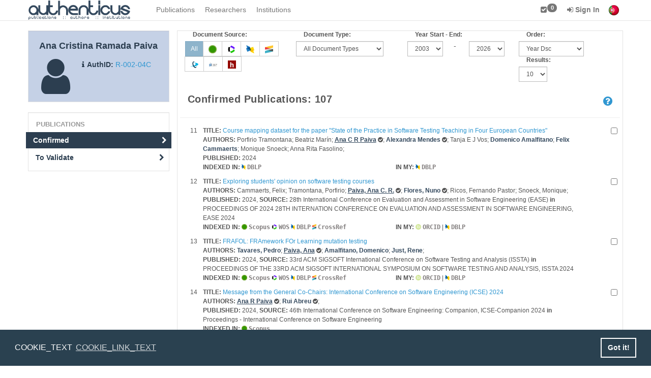

--- FILE ---
content_type: text/html; charset=UTF-8
request_url: https://www.authenticus.pt/en/profileOfResearchers/publicationsList/65676?total_results=91&page=2
body_size: 12362
content:
<!DOCTYPE html>
<html>
    <head>
        <meta http-equiv="Content-Type" content="text/html; charset=UTF-8">
        <meta name="viewport" content="width=device-width, initial-scale=1">
        <title>ProfileOfResearchers</title>
        <link rel="shortcut icon" href="/favicon.ico">
        <link rel="stylesheet" href="/build/css/default-2b786045dc.css">
        <!--application JS scripts required on the top.-->
        <script src="/build/js/top-ff84a6bef5.js"></script>
        <script src="/build/js/topscripts-10c22badc0.js"></script>
        <!--[if lt IE 9]>
                <![endif]-->
        <script>
            window.addEventListener("load", function(){
                window.cookieconsent.initialise({
                    "palette": {
                        "popup": {
                            "background": "#2a4150"
                        },
                        "button": {
                            "background": "transparent",
                            "text": "#fff",
                            "border": "#fff"
                        }
                    },
                    "content": {
                        "message": "COOKIE_TEXT",
                        "link": "COOKIE_LINK_TEXT",
                        "href": "https://www.authenticus.pt/en/home/view_article/25"
                    }
                })});
        </script>

        <!-- Google tag (gtag.js) -->
        <script async src="https://www.googletagmanager.com/gtag/js?id=G-WNJY66LSDB"></script>
        <script>
            window.dataLayer = window.dataLayer || [];
            function gtag(){dataLayer.push(arguments);}
            gtag('js', new Date());

            gtag('config', 'G-WNJY66LSDB');
        </script>

    </head>
    <body>
        <!-- navbar-base-->
<div id="wrap">
    <nav class="navbar navbar-default navbar-fixed-top navbar-base" role="navigation">
        <div class="container">
            <div class="navbar-header">
                <button type="button" class="navbar-toggle collapsed" data-toggle="collapse" data-target="#navBarAll">
                    <span class="sr-only">Toggle navigation</span>
                    <span class="icon-bar"></span>
                    <span class="icon-bar"></span>
                    <span class="icon-bar"></span>
                </button>
                <a href="/" class="navbar-brand"></a>            </div>
            <div class="navbar-collapse collapse" id="navBarAll" style="height: 1px;">
                <ul id="navBar" class="nav navbar-nav"> <li><a href="/en/publications/search" id="link-1417838214">Publications</a></li><li><a href="/en/researchers/search" id="link-1800011000">Researchers</a></li><li><a href="/en/institutions/search" id="link-452999319">Institutions</a></li> </ul>
                <ul id="navBarUser" class="nav navbar-nav navbar-right">
                    <li><a href="/en/markedList" id="link-1213192595" title="Marked List"><i class="fa fa-check-square"></i><span id="mklSize"
                                    class="label _nt-badge label-default">0</span></a></li><li>
    <a href="/en/users/login?hideFD=1" 
       class="dropdown-toggle" data-toggle="dropdown"><b><i class="fa fa-sign-in"></i> Sign In</b></a>
    <ul class="dropdown-menu" id="bar-dropdown-login">
        <li>
            <div class="container" style="max-width: 30em">
                                <div class="text-center">
                    <h4>Federated Authentication&nbsp;<small><b>(Click on the image)</b></small></h4>
                    <p><a href="/en/users/federatedLogin" title="Federated Authentication" class="federatedImage"><img src="/img/fccn.pt.png" class="img-rounded" alt=""/></a></p>
                </div>
                <div class="text-center">
                    <small><a onclick="$('#bar-local-login-form').toggle(100)"><i class="fa fa-sign-in"></i> Local Sign In</a></small>&nbsp;&nbsp;&nbsp; 
                    <small><a href="/en/users/login?hideFD=1"><i class="fa fa-lock"></i> Password Recovery</a></small>&nbsp;&nbsp;&nbsp;
                    <small><a href="/en/users/register"><i class="fa fa-plus top-right-icon"> </i> Register</a></small>

                </div>
                <div id="bar-local-login-form" style="display: none;">
                    <hr/>
                    <form class="form-inline text-center" name="login" role="form" method="POST" action="/en/users/login?hideFD=1" accept-charset="UTF-8">
                        <div class="form-group">
                            <input placeholder="Email or Username" type="text" name="username" class="form-control input-sm" />
                            <input placeholder="Password" type="password" name="password" class="form-control input-sm" />
                            <button type="submit" class="btn btn-primary btn-sm"><i class="fa fa-sign-in"> </i> Sign In</button>
                        </div>
                    </form>
                    &nbsp;
                </div>
                            </div>
        </li>
    </ul>
</li>
                    <li><a href="https://www.authenticus.pt/pt/profileOfResearchers/publicationsList/65676?total_results=91&amp;page=2" class="C-flags"><img src="/img/flag_of_portugal.png" title="Portuguese" alt=""/></a></li>
                </ul>
            </div>
        </div>
    </nav>
    <div id="main-content">
        <div class="container">
    <div class="row">
        <div class="col-lg-3 col-sm-3 sideBar">
                    <div class="well well-small profile-window researcher-profile">
    <div class="row">
        <div class="col-sm-12 text-center">
            <h4 class="media-header">Ana Cristina Ramada Paiva</h4>
                    </div>
    </div>
    <div class="row"> 
        <span class="col-sm-4 profile-icon">
            <i class="fa fa-user"></i>
        </span>        
        <span class="col-sm-8">
            <br>
                        <span class="auth-label"><i class="fa fa-info"></i>AuthID:</span>
            <a href="/R-002-04C" class="" title="Researcher permalink">R-002-04C</a>        </span> 
    </div>    
</div>                        <ul class="nav nav-pills nav-stacked well" id="sideBar"><li class="nav-header">Publications</li><li class="active"><a href="/en/profileOfResearchers/publicationsList/65676" id="Confirmed">Confirmed<i class="icon-side-bar fa fa-chevron-right"></i></a></li><li><a href="/en/profileOfResearchers/validatePublications/65676/identified" id="link-1184140496">To Validate<i class="icon-side-bar fa fa-chevron-right"></i></a></li></ul>        
        </div>        <div class="col-lg-9 col-sm-9" id="content">
                    <div id="alerts"></div>
                    
<form method="GET" id="filters_pubs" action="/en/profileOfResearchers/publicationsList/65676" accept-charset="UTF-8" class="form-inline">
        <div class="row">
            <div class="col-xs-12 col-sm-6 col-md-3 col-lg-3 form-group">
                <input type="hidden" name="pubsFilter" id="pubsFilter" value="all">
                <label class="small col-xs-12">Document Source:</label>
                <div class="btn-group btn_filters">
                                            <button class="btn btn-default btn-info btn-sm" type="submit" name="pubsFilter" value="all" title="Show All Publications">All</button>
                                            <button class="btn btn-default  btn-sm" type="submit" name="pubsFilter" value="scopus" title="Show Only Scopus Publications"><img src="/img/scopus_icon.png" class="inlineImgLinks" alt=""/></button>
                                            <button class="btn btn-default  btn-sm" type="submit" name="pubsFilter" value="isi" title="Show Only ISI Publications"><img src="/img/clarivate-icon.png" class="inlineImgLinks" alt=""/></button>
                                            <button class="btn btn-default  btn-sm" type="submit" name="pubsFilter" value="dblp" title="Show Only DBLP Publications"><img src="/img/dblp_icon.png" class="inlineImgLinks" alt=""/></button>
                                            <button class="btn btn-default  btn-sm" type="submit" name="pubsFilter" value="crossref" title="Show Only CrossRef Publications"><img src="/img/crossref.png" class="inlineImgLinks" alt=""/></button>
                                            <button class="btn btn-default  btn-sm" type="submit" name="pubsFilter" value="datacite" title="Show Only DataCite Publications"><img src="/img/datacite-64.png" class="inlineImgLinks" alt=""/></button>
                                            <button class="btn btn-default  btn-sm" type="submit" name="pubsFilter" value="openlibrary" title="Show Only Openlibrary Publications"><img src="/img/openlibrary.png" class="inlineImgLinks" alt=""/></button>
                                            <button class="btn btn-default  btn-sm" type="submit" name="pubsFilter" value="handle" title="Show Only Handle Publications"><img src="/img/handle.png" class="inlineImgLinks" alt=""/></button>
                                    </div>
            </div>
            <div class="col-xs-12 col-sm-6 col-md-3 col-lg-3 form-group">
                <label class="small col-xs-12">Document Type:</label>
                <select class="form-control input-sm selectFilter" name="docType" title="Document type" style="width:auto;">
                    <option value="">All Document Types</option><option value="Proceedings Paper">Proceedings Paper (73)</option><option value="Article">Article (22)</option><option value="Editorial Material">Editorial Material (6)</option><option value="Proceedings">Proceedings (2)</option><option value="Data Paper">Data Paper (2)</option><option value="Unpublished">Unpublished (1)</option><option value="Review">Review (1)</option>                </select>
            </div>

            <div class="col-xs-12 col-sm-6 col-md-3 col-lg-3 form-group">
                <label class="small col-xs-12">Year Start - End:</label>
                <div class="row justify-content-start form-group">
                    <div class="col-xs-3 col-sm-5 col-md-5">
                        <select class="form-control input-sm selectFilter" name="startYear" title="Year Filter - Start" style="width:auto;">
                            <option >2003</option><option >2004</option><option >2005</option><option >2006</option><option >2007</option><option >2008</option><option >2009</option><option >2010</option><option >2011</option><option >2012</option><option >2013</option><option >2014</option><option >2015</option><option >2016</option><option >2017</option><option >2018</option><option >2019</option><option >2020</option><option >2021</option><option >2022</option><option >2023</option><option >2024</option><option >2025</option><option >2026</option>                        </select>
                    </div>

                    <div class="hidden-xs col-sm-1 col-md-1 col-lg-1">
                        -
                    </div>

                    <div class="col-xs-3 col-sm-4 col-md-5 col-lg-5">
                        <select class="form-control input-sm selectFilter" name="endYear" title="Year Filter - End" style="width:auto;">
                            <option >2026</option><option >2025</option><option >2024</option><option >2023</option><option >2022</option><option >2021</option><option >2020</option><option >2019</option><option >2018</option><option >2017</option><option >2016</option><option >2015</option><option >2014</option><option >2013</option><option >2012</option><option >2011</option><option >2010</option><option >2009</option><option >2008</option><option >2007</option><option >2006</option><option >2005</option><option >2004</option><option >2003</option>                        </select>
                    </div>
                </div>
            </div>

            <div class="col-xs-12 col-sm-6 col-md-3 col-lg-3 flex justify-content-start form-group">
                <div>


                <label class="small col-xs-12">Order:</label>
                <select class="form-control input-sm selectFilter" name="order" title="Oder By" style="width:auto;">
                    <option value="year_dsc" >Year Dsc</option><option value="year_asc" >Year Asc</option><option value="cite_isi_dsc" >Cit. WOS Dsc</option><option value="if_isi_dsc" >IF WOS Dsc</option><option value="cite_scopus_dsc" >Cit. Scopus Dsc</option><option value="if_scopus_dsc" >IF Scopus Dsc</option><option value="title_asc" >Title Asc</option><option value="title_dsc" >Title Dsc</option>                </select>
                </div>
                <div>
                <label class="small col-xs-12">Results:</label>
                <select class="form-control input-sm selectFilter" name="page_size" title="Results" style="width:auto;">
                    <option value="10" selected>10</option><option value="20" >20</option><option value="30" >30</option><option value="40" >40</option><option value="50" >50</option>                </select>
                </div>
            </div>
        </div>
    <button type="submit" class="btn btn-sm btn-primary sr-only" title="Filter Results"><i class="fa fa-filter"></i></button>
</form>

<script>
    var url = "/en/profileOfResearchers/publicationsList/65676";
    var urlHist = "en/profileOfResearchers/publicationsList/65676";
    $(function () {
        hideAfterLoad('#filters_pubs');
        $('.btn_filters > .btn').click(function (event) {
            filtersSubmit(event);
        });
        $('.selectFilter').change(function (event) {
            filtersSubmit(event);
        });

    });
    function changeClass(event) {
        $(event.currentTarget).siblings('.btn-info').removeClass('btn-info');
        $(event.currentTarget).addClass('btn-info');
    }

    function filtersSubmit(event) {
        event.preventDefault();
        var obj = event.currentTarget;
        $('#pubsFilter').attr('value', $(obj).attr('value'));
        var params = $('#filters_pubs').serializeArray();
        params.push({name: 'ajaxSource', value: 'content'});
        $.ajax({
            url: url,
            method: 'GET',
            data: $.param(params),
            beforeSend: function () {
                b(event);
            },
            success: function (data) {
                sU(urlHist + '?' + $.param(params), '#subcontent', data, false);
                if ($(obj).hasClass('btn')) {
                    changeClass(event);
                }
            },
            complete: function () {
                a(event);
            }
        });
    }
</script><div id="subcontent" class="div-odd">    <div class="page-header row">
        <div class="col-sm-6">
            <h3> Confirmed Publications: 107 </h3>
        </div>
        <div class="col-sm-4">
            <br>
                    </div>
        <div class="col-sm-2">
            <br>
            <a href="/en/help/topic/publications" class="lead pull-right" id="link-1765814737" title="Help" style=""><i class="fa fa-question-circle" aria-hidden="true"></i></a><div id="help-modal-68330455" style=""></div>        </div>
    </div>
<form id="markList" method="POST" action="/en/markedList/add?returnAlert=1&amp;ajaxSource=sideBar&amp;noHist=1" accept-charset="UTF-8"><script>$(function() {hideAfterLoad("#content");});</script><div class="div-odd"><div class="row"><div class=col-xs-11><div class="pull-left"><small>11</small></div><div style="padding-left:25px;"><small><b>TITLE: </b> <a href="/en/publications/view/1309244" id="link-918658881">Course mapping dataset for the paper &quot;State of the Practice in Software Testing Teaching in Four European Countries&quot;</a></small><br/><small><b>AUTHORS: </b>Porfirio Tramontana; Beatriz Marín; <a href="/en/profileOfResearchers/publicationsList/65676" class="title" id="link-1602846523">Ana C R Paiva</a> <i class="fa fa-check-circle" title="Validated"></i>; <a href="/en/profileOfResearchers/publicationsList/575572" class="author" id="link-574860338">Alexandra Mendes</a> <i class="fa fa-check-circle" title="Validated"></i>; Tanja E J Vos; <a href="/en/profileOfResearchers/publicationsList/570174" class="author" id="link-245643902">Domenico Amalfitano</a>; <a href="/en/profileOfResearchers/publicationsList/649862" class="author" id="link-1119321345">Felix Cammaerts</a>; Monique Snoeck; Anna Rita Fasolino;</small><br/><small><b>PUBLISHED: </b>2024</small><small></small><div class="row"><div class="col-sm-6"><small><b>INDEXED IN: </b><span title="Publication in DBLP"><img src="/img/dblp_icon.png" class="inlineImg" alt=""/> <span class="citText">DBLP</span></span></small></div><div class="col-sm-6"> <small><b>IN MY: </b> <a href="/en/profileOfResearchers/view/65676" class="linkNoHighlight" id="link-324408595" title="Publication in my DBLP"><img src="/img/dblp_icon.png" class="inlineImg" alt=""/> <span class="citText">DBLP</span></a></small></div></div></div></div><div class="col-xs-1 pubAction"><input title="Add to Marked List" class="pubsCheck pull-right" type="checkbox" name="1309244" /></div></div></div><div class="div-even"><div class="row"><div class=col-xs-11><div class="pull-left"><small>12</small></div><div style="padding-left:25px;"><small><b>TITLE: </b> <a href="/en/publications/view/1070499" id="link-12577892">Exploring students&#039; opinion on software testing courses</a></small><br/><small><b>AUTHORS: </b>Cammaerts, Felix; Tramontana, Porfirio; <a href="/en/profileOfResearchers/publicationsList/65676" class="title" id="link-1366819569">Paiva, Ana C. R.</a> <i class="fa fa-check-circle" title="Validated"></i>; <a href="/en/profileOfResearchers/publicationsList/65728" class="author" id="link-497721549">Flores, Nuno</a> <i class="fa fa-check-circle" title="Validated"></i>; Ricos, Fernando Pastor; Snoeck, Monique;</small><br/><small><b>PUBLISHED: </b>2024</small><small>, <b>SOURCE: </b> 28th International Conference on Evaluation and Assessment in Software Engineering (EASE) <b>in</b> PROCEEDINGS OF 2024 28TH INTERNATION CONFERENCE ON EVALUATION AND ASSESSMENT IN SOFTWARE ENGINEERING, EASE 2024</small><div class="row"><div class="col-sm-6"><small><b>INDEXED IN: </b><span title="Publication in Scopus"><img src="/img/scopus_icon.png" class="inlineImg" alt=""/> <span class="citText">Scopus</span></span> <span title="Publication in Web of Knowledge"><img src="/img/clarivate-icon.png" class="inlineImg" alt=""/> <span class="citText">WOS</span></span> <span title="Publication in DBLP"><img src="/img/dblp_icon.png" class="inlineImg" alt=""/> <span class="citText">DBLP</span></span> <a href="https://api.crossref.org/works/10.1145/3661167.3661276" target="blank" class="linkNoHighlight" title="Publication in CrossRef"><img src="/img/crossref.png" class="inlineImg" alt=""/> <span class="citText">CrossRef</span></a></small></div><div class="col-sm-6"> <small><b>IN MY: </b> <a href="/en/profileOfResearchers/view/65676" class="linkNoHighlight" id="link-1609024540" title="Publication in my ORCID (without AuthID)"><img src="/img/orcid_icon.png" class="inlineImg" style="opacity:0.5;" alt=""/> <span class="citText">ORCID</span></a> | <a href="/en/profileOfResearchers/view/65676" class="linkNoHighlight" id="link-1401098964" title="Publication in my DBLP"><img src="/img/dblp_icon.png" class="inlineImg" alt=""/> <span class="citText">DBLP</span></a></small></div></div></div></div><div class="col-xs-1 pubAction"><input title="Add to Marked List" class="pubsCheck pull-right" type="checkbox" name="1070499" /></div></div></div><div class="div-odd"><div class="row"><div class=col-xs-11><div class="pull-left"><small>13</small></div><div style="padding-left:25px;"><small><b>TITLE: </b> <a href="/en/publications/view/1278890" id="link-1764969695">FRAFOL: FRAmework FOr Learning mutation testing</a></small><br/><small><b>AUTHORS: </b><a href="/en/profileOfResearchers/publicationsList/15225" class="author" id="link-599344186">Tavares, Pedro</a>; <a href="/en/profileOfResearchers/publicationsList/65676" class="title" id="link-1363110710">Paiva, Ana</a> <i class="fa fa-check-circle" title="Validated"></i>; <a href="/en/profileOfResearchers/publicationsList/570174" class="author" id="link-1336712293">Amalfitano, Domenico</a>; <a href="/en/profileOfResearchers/publicationsList/577251" class="author" id="link-1908874832">Just, Rene</a>;</small><br/><small><b>PUBLISHED: </b>2024</small><small>, <b>SOURCE: </b> 33rd ACM SIGSOFT International Conference on Software Testing and Analysis (ISSTA) <b>in</b> PROCEEDINGS OF THE 33RD ACM SIGSOFT INTERNATIONAL SYMPOSIUM ON SOFTWARE TESTING AND ANALYSIS, ISSTA 2024</small><div class="row"><div class="col-sm-6"><small><b>INDEXED IN: </b><span title="Publication in Scopus"><img src="/img/scopus_icon.png" class="inlineImg" alt=""/> <span class="citText">Scopus</span></span> <span title="Publication in Web of Knowledge"><img src="/img/clarivate-icon.png" class="inlineImg" alt=""/> <span class="citText">WOS</span></span> <span title="Publication in DBLP"><img src="/img/dblp_icon.png" class="inlineImg" alt=""/> <span class="citText">DBLP</span></span> <a href="https://api.crossref.org/works/10.1145/3650212.3685306" target="blank" class="linkNoHighlight" title="Publication in CrossRef"><img src="/img/crossref.png" class="inlineImg" alt=""/> <span class="citText">CrossRef</span></a></small></div><div class="col-sm-6"> <small><b>IN MY: </b> <a href="/en/profileOfResearchers/view/65676" class="linkNoHighlight" id="link-2017150506" title="Publication in my ORCID (without AuthID)"><img src="/img/orcid_icon.png" class="inlineImg" style="opacity:0.5;" alt=""/> <span class="citText">ORCID</span></a> | <a href="/en/profileOfResearchers/view/65676" class="linkNoHighlight" id="link-2096647944" title="Publication in my DBLP"><img src="/img/dblp_icon.png" class="inlineImg" alt=""/> <span class="citText">DBLP</span></a></small></div></div></div></div><div class="col-xs-1 pubAction"><input title="Add to Marked List" class="pubsCheck pull-right" type="checkbox" name="1278890" /></div></div></div><div class="div-even"><div class="row"><div class=col-xs-11><div class="pull-left"><small>14</small></div><div style="padding-left:25px;"><small><b>TITLE: </b> <a href="/en/publications/view/1066285" id="link-1715299971">Message from the General Co-Chairs: International Conference on Software Engineering (ICSE) 2024</a></small><br/><small><b>AUTHORS: </b><a href="/en/profileOfResearchers/publicationsList/65676" class="title" id="link-1283511492">Ana R Paiva</a> <i class="fa fa-check-circle" title="Validated"></i>; <a href="/en/profileOfResearchers/publicationsList/20379" class="author" id="link-1328179789">Rui Abreu</a> <i class="fa fa-check-circle" title="Validated"></i>;</small><br/><small><b>PUBLISHED: </b>2024</small><small>, <b>SOURCE: </b> 46th International Conference on Software Engineering: Companion, ICSE-Companion 2024 <b>in</b> Proceedings - International Conference on Software Engineering</small><div class="row"><div class="col-sm-6"><small><b>INDEXED IN: </b><span title="Publication in Scopus"><img src="/img/scopus_icon.png" class="inlineImg" alt=""/> <span class="citText">Scopus</span></span></small></div><div class="col-sm-6"></div></div></div></div><div class="col-xs-1 pubAction"><input title="Add to Marked List" class="pubsCheck pull-right" type="checkbox" name="1066285" /></div></div></div><div class="div-odd"><div class="row"><div class=col-xs-11><div class="pull-left"><small>15</small></div><div style="padding-left:25px;"><small><b>TITLE: </b> <a href="/en/publications/view/1277035" id="link-803542375">State of the Practice in Software Testing Teaching in Four European Countries</a></small><br/><small><b>AUTHORS: </b>Tramontana, Porfirio; Marin, Beatriz; <a href="/en/profileOfResearchers/publicationsList/65676" class="title" id="link-727993243">Paiva, Ana C. R.</a> <i class="fa fa-check-circle" title="Validated"></i>; <a href="/en/profileOfResearchers/publicationsList/575572" class="author" id="link-2031490001">Mendes, Alexandra</a> <i class="fa fa-check-circle" title="Validated"></i>; Vos, Tanja E. J.; <a href="/en/profileOfResearchers/publicationsList/570174" class="author" id="link-1406692725">Amalfitano, Domenico</a>; <a href="/en/profileOfResearchers/publicationsList/649862" class="author" id="link-666308860">Cammaerts, Felix</a>; Snoeck, Monique; Fasolino, Anna Rita;</small><br/><small><b>PUBLISHED: </b>2024</small><small>, <b>SOURCE: </b> 17th IEEE International Conference on Software Testing, Verification, and Validation (ICST) <b>in</b> 2024 IEEE CONFERENCE ON SOFTWARE TESTING, VERIFICATION AND VALIDATION, ICST 2024</small><div class="row"><div class="col-sm-6"><small><b>INDEXED IN: </b><span title="Publication in Web of Knowledge"><img src="/img/clarivate-icon.png" class="inlineImg" alt=""/> <span class="citText">WOS</span></span> <span title="Publication in DBLP"><img src="/img/dblp_icon.png" class="inlineImg" alt=""/> <span class="citText">DBLP</span></span></small></div><div class="col-sm-6"> <small><b>IN MY: </b> <a href="/en/profileOfResearchers/view/65676" class="linkNoHighlight" id="link-794584741" title="Publication in my DBLP"><img src="/img/dblp_icon.png" class="inlineImg" alt=""/> <span class="citText">DBLP</span></a></small></div></div></div></div><div class="col-xs-1 pubAction"><input title="Add to Marked List" class="pubsCheck pull-right" type="checkbox" name="1277035" /></div></div></div><div class="div-even"><div class="row"><div class=col-xs-11><div class="pull-left"><small>16</small></div><div style="padding-left:25px;"><small><b>TITLE: </b> <a href="/en/publications/view/1304066" id="link-120124646">Static and Dynamic Comparison of Mutation Testing Tools for Python</a></small><br/><small><b>AUTHORS: </b>Guerino, Lucca Renato; Kuroishi, Pedro Henrique; <a href="/en/profileOfResearchers/publicationsList/65676" class="title" id="link-1835543463">Ramada Paiva, Ana Cristina</a> <i class="fa fa-check-circle" title="Validated"></i>; <a href="/en/profileOfResearchers/publicationsList/657706" class="author" id="link-420793580">VINCENZI, AURI M. R.</a> <i class="fa fa-check-circle" title="Validated"></i>;</small><br/><small><b>PUBLISHED: </b>2024</small><small>, <b>SOURCE: </b> 23rd Brazilian Symposium on Software Quality <b>in</b> 23TH BRAZILIAN SYMPOSIUM ON SOFTWARE QUALITY, SBQS 2024</small><div class="row"><div class="col-sm-6"><small><b>INDEXED IN: </b><span title="Publication in Scopus"><img src="/img/scopus_icon.png" class="inlineImg" alt=""/> <span class="citText">Scopus</span></span> <span title="Publication in Web of Knowledge"><img src="/img/clarivate-icon.png" class="inlineImg" alt=""/> <span class="citText">WOS</span></span> <span title="Publication in DBLP"><img src="/img/dblp_icon.png" class="inlineImg" alt=""/> <span class="citText">DBLP</span></span> <a href="https://api.crossref.org/works/10.1145/3701625.3701659" target="blank" class="linkNoHighlight" title="Publication in CrossRef"><img src="/img/crossref.png" class="inlineImg" alt=""/> <span class="citText">CrossRef</span></a>: <a href="https://api.crossref.org/works/10.1145/3701625.3701659" target="blank" class="linkNoHighlight" title="Cited By">2</a> <span title="Publication in Unpaywall"><img src="/img/unpaywall-green-xs.png" class="inlineImg" alt=""/> <span class="citText">Unpaywall</span></span></small></div><div class="col-sm-6"> <small><b>IN MY: </b> <a href="/en/profileOfResearchers/view/65676" class="linkNoHighlight" id="link-1636138883" title="Publication in my ORCID (without AuthID)"><img src="/img/orcid_icon.png" class="inlineImg" style="opacity:0.5;" alt=""/> <span class="citText">ORCID</span></a> | <a href="/en/profileOfResearchers/view/65676" class="linkNoHighlight" id="link-627286033" title="Publication in my DBLP"><img src="/img/dblp_icon.png" class="inlineImg" alt=""/> <span class="citText">DBLP</span></a></small></div></div></div></div><div class="col-xs-1 pubAction"><input title="Add to Marked List" class="pubsCheck pull-right" type="checkbox" name="1304066" /></div></div></div><div class="div-odd"><div class="row"><div class=col-xs-11><div class="pull-left"><small>17</small></div><div style="padding-left:25px;"><small><b>TITLE: </b> <a href="/en/publications/view/1022618" id="link-1381999444">An Approach to Regression Testing Selection based on Code Changes and Smells</a></small><br/><small><b>AUTHORS: </b>Mori, Allan; <a href="/en/profileOfResearchers/publicationsList/65676" class="title" id="link-225336795">Paiva, Ana C. R.</a> <i class="fa fa-check-circle" title="Validated"></i>; Souza, Simone R. S.;</small><br/><small><b>PUBLISHED: </b>2023</small><small>, <b>SOURCE: </b> 8th Brazilian Symposium on Systematic and Automated Software Testing (SAST) <b>in</b> PROCEEDINGS OF THE 8TH BRAZILIAN SYMPOSIUM ON SYSTEMATIC AND AUTOMATED SOFT-WARE TESTING, SAST 2023</small><div class="row"><div class="col-sm-6"><small><b>INDEXED IN: </b><span title="Publication in Scopus"><img src="/img/scopus_icon.png" class="inlineImg" alt=""/> <span class="citText">Scopus</span></span> <span title="Publication in Web of Knowledge"><img src="/img/clarivate-icon.png" class="inlineImg" alt=""/> <span class="citText">WOS</span></span> <span title="Publication in DBLP"><img src="/img/dblp_icon.png" class="inlineImg" alt=""/> <span class="citText">DBLP</span></span> <a href="https://api.crossref.org/works/10.1145/3624032.3624036" target="blank" class="linkNoHighlight" title="Publication in CrossRef"><img src="/img/crossref.png" class="inlineImg" alt=""/> <span class="citText">CrossRef</span></a>: <a href="https://api.crossref.org/works/10.1145/3624032.3624036" target="blank" class="linkNoHighlight" title="Cited By">1</a></small></div><div class="col-sm-6"> <small><b>IN MY: </b> <a href="/en/profileOfResearchers/view/65676" class="linkNoHighlight" id="link-257088301" title="Publication in my ORCID (without AuthID)"><img src="/img/orcid_icon.png" class="inlineImg" style="opacity:0.5;" alt=""/> <span class="citText">ORCID</span></a> | <a href="/en/profileOfResearchers/view/65676" class="linkNoHighlight" id="link-358714857" title="Publication in my DBLP"><img src="/img/dblp_icon.png" class="inlineImg" alt=""/> <span class="citText">DBLP</span></a></small></div></div></div></div><div class="col-xs-1 pubAction"><input title="Add to Marked List" class="pubsCheck pull-right" type="checkbox" name="1022618" /></div></div></div><div class="div-even"><div class="row"><div class=col-xs-11><div class="pull-left"><small>18</small></div><div style="padding-left:25px;"><small><b>TITLE: </b> <a href="/en/publications/view/1001142" id="link-996244376">Collecting cognitive strategies applied by students during test case design</a></small><br/><small><b>AUTHORS: </b><a href="/en/profileOfResearchers/publicationsList/649862" class="author" id="link-745321805">Cammaerts, Felix</a>; Snoeck, Monique; <a href="/en/profileOfResearchers/publicationsList/65676" class="title" id="link-823087244">Paiva, Ana C. R.</a> <i class="fa fa-check-circle" title="Validated"></i>;</small><br/><small><b>PUBLISHED: </b>2023</small><small>, <b>SOURCE: </b> 27th International Conference on Evaluation and Assessment in Software Engineering (EASE) <b>in</b> 27TH INTERNATIONAL CONFERENCE ON EVALUATION AND ASSESSMENT IN SOFTWARE ENGINEERING, EASE 2023</small><div class="row"><div class="col-sm-6"><small><b>INDEXED IN: </b><span title="Publication in Scopus"><img src="/img/scopus_icon.png" class="inlineImg" alt=""/> <span class="citText">Scopus</span></span> <span title="Publication in Web of Knowledge"><img src="/img/clarivate-icon.png" class="inlineImg" alt=""/> <span class="citText">WOS</span></span> <span title="Publication in DBLP"><img src="/img/dblp_icon.png" class="inlineImg" alt=""/> <span class="citText">DBLP</span></span> <a href="https://api.crossref.org/works/10.1145/3593434.3593954" target="blank" class="linkNoHighlight" title="Publication in CrossRef"><img src="/img/crossref.png" class="inlineImg" alt=""/> <span class="citText">CrossRef</span></a>: <a href="https://api.crossref.org/works/10.1145/3593434.3593954" target="blank" class="linkNoHighlight" title="Cited By">3</a></small></div><div class="col-sm-6"> <small><b>IN MY: </b> <a href="/en/profileOfResearchers/view/65676" class="linkNoHighlight" id="link-1272138827" title="Publication in my ORCID (with AuthID)"><img src="/img/orcid_icon.png" class="inlineImg" alt=""/> <span class="citText">ORCID</span></a> | <a href="/en/profileOfResearchers/view/65676" class="linkNoHighlight" id="link-1247823452" title="Publication in my DBLP"><img src="/img/dblp_icon.png" class="inlineImg" alt=""/> <span class="citText">DBLP</span></a></small></div></div></div></div><div class="col-xs-1 pubAction"><input title="Add to Marked List" class="pubsCheck pull-right" type="checkbox" name="1001142" /></div></div></div><div class="div-odd"><div class="row"><div class=col-xs-11><div class="pull-left"><small>19</small></div><div style="padding-left:25px;"><small><b>TITLE: </b> <a href="/en/publications/view/1002711" id="link-178873703">ENACTEST project - European Innovation Alliance for Testing Education</a></small><a href="/en/publications/view/1002711" class="linkNoHighlight pull-right" id="link-1110536720" title="PDF available"> <i class="fa fa-file-pdf-o"></i> PDF</a><br/><small><b>AUTHORS: </b>Beatriz Marín; Tanja E J Vos; Monique Snoeck; <a href="/en/profileOfResearchers/publicationsList/65676" class="title" id="link-1848040384">Ana C R Paiva</a> <i class="fa fa-check-circle" title="Validated"></i>; Anna Rita Fasolino;</small><br/><small><b>PUBLISHED: </b>2023</small><small>, <b>SOURCE: </b> Research Projects Exhibition Papers Presented at the 35th International Conference on Advanced Information Systems Engineering, CAiSE-RPE 2023 <b>in</b> Proceedings of the Research Projects Exhibition Papers Presented at the 35th International Conference on Advanced Information Systems Engineering (CAiSE 2023), Zaragoza, Spain, June 12-16, 2023., <b>VOLUME: </b> 3413</small><div class="row"><div class="col-sm-6"><small><b>INDEXED IN: </b><span title="Publication in Scopus"><img src="/img/scopus_icon.png" class="inlineImg" alt=""/> <span class="citText">Scopus</span></span> <span title="Publication in DBLP"><img src="/img/dblp_icon.png" class="inlineImg" alt=""/> <span class="citText">DBLP</span></span></small></div><div class="col-sm-6"> <small><b>IN MY: </b> <a href="/en/profileOfResearchers/view/65676" class="linkNoHighlight" id="link-1170483518" title="Publication in my ORCID (with AuthID)"><img src="/img/orcid_icon.png" class="inlineImg" alt=""/> <span class="citText">ORCID</span></a> | <a href="/en/profileOfResearchers/view/65676" class="linkNoHighlight" id="link-1942129972" title="Publication in my DBLP"><img src="/img/dblp_icon.png" class="inlineImg" alt=""/> <span class="citText">DBLP</span></a></small></div></div></div></div><div class="col-xs-1 pubAction"><input title="Add to Marked List" class="pubsCheck pull-right" type="checkbox" name="1002711" /></div></div></div><div class="div-even"><div class="row"><div class=col-xs-11><div class="pull-left"><small>20</small></div><div style="padding-left:25px;"><small><b>TITLE: </b> <a href="/en/publications/view/939921" id="link-1596245013">ENACTEST - European Innovation Alliance for Testing Education</a></small><a href="/en/publications/view/939921" class="linkNoHighlight pull-right" id="link-651970979" title="PDF available"> <i class="fa fa-file-pdf-o"></i> PDF</a><br/><small><b>AUTHORS: </b>Beatriz Marín; Tanja E J Vos; <a href="/en/profileOfResearchers/publicationsList/65676" class="title" id="link-1476038199">Ana C R Paiva</a> <i class="fa fa-check-circle" title="Validated"></i>; Anna Rita Fasolino; Monique Snoeck;</small><br/><small><b>PUBLISHED: </b>2022</small><small>, <b>SOURCE: </b> Joint 16th Research Challenges in Information Science Workshops and Research Projects Track, RCIS-WS and RP 2022 <b>in</b> Joint Proceedings of RCIS 2022 Workshops and Research Projects Track co-located with the 16th International Conference on Research Challenges in Information Science (RCIS 2022), Barcelona, Spain, May 17-20, 2022., <b>VOLUME: </b> 3144</small><div class="row"><div class="col-sm-6"><small><b>INDEXED IN: </b><span title="Publication in Scopus"><img src="/img/scopus_icon.png" class="inlineImg" alt=""/> <span class="citText">Scopus</span></span> <span title="Publication in DBLP"><img src="/img/dblp_icon.png" class="inlineImg" alt=""/> <span class="citText">DBLP</span></span></small></div><div class="col-sm-6"> <small><b>IN MY: </b> <a href="/en/profileOfResearchers/view/65676" class="linkNoHighlight" id="link-1391318990" title="Publication in my ORCID (with AuthID)"><img src="/img/orcid_icon.png" class="inlineImg" alt=""/> <span class="citText">ORCID</span></a> | <a href="/en/profileOfResearchers/view/65676" class="linkNoHighlight" id="link-1165079611" title="Publication in my DBLP"><img src="/img/dblp_icon.png" class="inlineImg" alt=""/> <span class="citText">DBLP</span></a></small></div></div></div></div><div class="col-xs-1 pubAction"><input title="Add to Marked List" class="pubsCheck pull-right" type="checkbox" name="939921" /></div></div></div><div style="margin:20px 0"><div class="pull-right">
    <button type="submit" class="btn btn-primary btn-xs"><i class="fa fa-plus-square"> </i> Add to Marked List</button>
    <button id="checkUncheck" type="button" class="btn btn-primary btn-xs"
            title="Check all publications on this page">
        <i class="fa fa-check-square-o"> </i>
        <span>Check All</span>
    </button>
</div>
<script>
    $(function() {
        $('#checkUncheck').click(function() {
            checkPubs("#checkUncheck","Check All","Uncheck All");
        });
    });
</script>


</div></form><div style="margin:20px 0"><button class="btn btn-primary btn-xs" title="Please select a export format"
        id="export-button"
        data-toggle="modal"
        data-target="#export-settings"
        style="float:left;"><i
            class="fa fa-file-text"></i>&nbsp;Export</button>

<div id="export-settings" class="modal fade" role="dialog">
    <div class="modal-dialog">
        <div class="modal-content">
            <div class="modal-header">
                <button type="button" class="close" data-dismiss="modal">&times;</button>
                <h4 class="modal-title">Publication Export Settings</h4>
            </div>
            <div class="modal-body">
                <form id="export-form" method="get" target="_blank">
                    <div id="export-radio-buttons" class="form-inline">
                        <input class="radio radio-inline" 
                                type="radio" 
                                name="export-option" 
                                id="export-radio-bib" 
                                value="bib">
                                <label style="padding-right: 20px;" for="radio-bib">BibTex</label><input class="radio radio-inline" 
                                type="radio" 
                                name="export-option" 
                                id="export-radio-end" 
                                value="end">
                                <label style="padding-right: 20px;" for="radio-end">EndNote</label><input class="radio radio-inline" 
                                type="radio" 
                                name="export-option" 
                                id="export-radio-apa" 
                                value="apa">
                                <label style="padding-right: 20px;" for="radio-apa">APA</label><input class="radio radio-inline" 
                                type="radio" 
                                name="export-option" 
                                id="export-radio-csv" 
                                value="csv">
                                <label style="padding-right: 20px;" for="radio-csv">CSV</label><input class="radio radio-inline" 
                                type="radio" 
                                name="export-option" 
                                id="export-radio-pdf" 
                                value="pdf">
                                <label style="padding-right: 20px;" for="radio-pdf">PDF</label>                    </div>
                    <br>
                    <div id="export-preview">
                        <fieldset>
                            <legend>Export Preview</legend>
                            <pre id="export-preview-window" style="height: 200px;"></pre>
                        </fieldset>
                    </div>
                </form>
            </div>
            <div class="modal-footer">
                <button class="btn btn-primary" id="export-button" data-dismiss="modal"
                        onclick="open_window('export', true)">Download</button>
                <button class="btn btn-primary" id="export-close-button"
                        data-dismiss="modal">Close</button>
            </div>
        </div>
    </div>
</div>

<script>
    $('#export-settings').on('show.bs.modal', function (event) {
        $(':radio[name="export-option"]').first().prop('checked', true);
        getPreview('export');
    });

    $(':radio[name="export-option"]').change(function (event) {
        getPreview('export');
    });
</script><button class="btn btn-primary btn-xs" title="Please select a print format"
        id="print-button"
        data-toggle="modal"
        data-target="#print-settings"
        style="margin-left: 10px;"><i
            class="fa fa-print"></i>&nbsp;Print</button>

<div id="print-settings" class="modal fade" role="dialog">
    <div class="modal-dialog">
        <div class="modal-content">
            <div class="modal-header">
                <button type="button" class="close" data-dismiss="modal">&times;</button>
                <h4 class="modal-title">Publication Print Settings</h4>
            </div>
            <div class="modal-body">
                <form id="print-form" method="get" target="_blank">
                    <div id="print-radio-buttons" class="form-inline">
                        <input class="radio radio-inline" 
                                type="radio" 
                                name="print-option" 
                                id="print-radio-html" 
                                value="html">
                                <label style="padding-right: 20px;" for="radio-html">HTML</label><input class="radio radio-inline" 
                                type="radio" 
                                name="print-option" 
                                id="print-radio-pdf" 
                                value="pdf">
                                <label style="padding-right: 20px;" for="radio-pdf">PDF</label>                    </div>
                    <br>
                    <div id="print-preview">
                        <fieldset>
                            <legend>Print Preview</legend>
                            <pre id="print-preview-window" style="height: 200px;"></pre>
                        </fieldset>
                    </div>
                </form>
            </div>
            <div class="modal-footer">
                <button class="btn btn-primary" id="print-button" data-dismiss="modal"
                        onclick="open_window('print', true)">Print</button>
                <button class="btn btn-primary" id="print-close-button"
                        data-dismiss="modal">Close</button>
            </div>
        </div>
    </div>
</div>

<script>
    $('#print-settings').on('show.bs.modal', function (event) {
        $(':radio[name="print-option"]').first().prop('checked', true);
        getPreview('print');
    });

    $(':radio[name="print-option"]').change(function (event) {
        getPreview('print');
    });
</script>    <script>
        var options = {"export":{"bib":{"name":"BibTex","link":"\/en\/export\/publicationsListBibtex?params=%7B%22action%22%3A%22researcher%22%2C%22researcher_id%22%3A%2265676%22%2C%22filters%22%3A%7B%22pubFilter%22%3A%22all%22%2C%22startYear%22%3Anull%2C%22endYear%22%3Anull%2C%22order%22%3Anull%2C%22docType%22%3Anull%2C%22page_size%22%3A10%7D%7D"},"end":{"name":"EndNote","link":"\/en\/export\/publicationsListEndNote?params=%7B%22action%22%3A%22researcher%22%2C%22researcher_id%22%3A%2265676%22%2C%22filters%22%3A%7B%22pubFilter%22%3A%22all%22%2C%22startYear%22%3Anull%2C%22endYear%22%3Anull%2C%22order%22%3Anull%2C%22docType%22%3Anull%2C%22page_size%22%3A10%7D%7D"},"apa":{"name":"APA","link":"\/en\/export\/publicationsListAPA?params=%7B%22action%22%3A%22researcher%22%2C%22researcher_id%22%3A%2265676%22%2C%22filters%22%3A%7B%22pubFilter%22%3A%22all%22%2C%22startYear%22%3Anull%2C%22endYear%22%3Anull%2C%22order%22%3Anull%2C%22docType%22%3Anull%2C%22page_size%22%3A10%7D%7D"},"csv":{"name":"CSV","link":"\/en\/export\/publicationsListCSV?params=%7B%22action%22%3A%22researcher%22%2C%22researcher_id%22%3A%2265676%22%2C%22filters%22%3A%7B%22pubFilter%22%3A%22all%22%2C%22startYear%22%3Anull%2C%22endYear%22%3Anull%2C%22order%22%3Anull%2C%22docType%22%3Anull%2C%22page_size%22%3A10%7D%7D"},"pdf":{"name":"PDF","link":"\/en\/export\/publicationsListPDF?params=%7B%22action%22%3A%22researcher%22%2C%22researcher_id%22%3A%2265676%22%2C%22filters%22%3A%7B%22pubFilter%22%3A%22all%22%2C%22startYear%22%3Anull%2C%22endYear%22%3Anull%2C%22order%22%3Anull%2C%22docType%22%3Anull%2C%22page_size%22%3A10%7D%7D"}},"print":{"html":{"name":"HTML","link":"\/en\/export\/publicationsListHTML?params=%7B%22action%22%3A%22researcher%22%2C%22researcher_id%22%3A%2265676%22%2C%22filters%22%3A%7B%22pubFilter%22%3A%22all%22%2C%22startYear%22%3Anull%2C%22endYear%22%3Anull%2C%22order%22%3Anull%2C%22docType%22%3Anull%2C%22page_size%22%3A10%7D%7D"},"pdf":{"name":"PDF","link":"\/en\/export\/publicationsListPDF?params=%7B%22action%22%3A%22researcher%22%2C%22researcher_id%22%3A%2265676%22%2C%22filters%22%3A%7B%22pubFilter%22%3A%22all%22%2C%22startYear%22%3Anull%2C%22endYear%22%3Anull%2C%22order%22%3Anull%2C%22docType%22%3Anull%2C%22page_size%22%3A10%7D%7D"}}};

        function getPreview(action) {
            var tr = "107";
            var radioSelect = $(":radio[name='" + action + "-option']:checked").val();
            $('#' + action + '-form').attr('action', options[action][radioSelect]['link']);
            if (tr <= 50) {
                if (radioSelect === 'pdf') {
                    $('#' + action + '-preview-window').html('<object width="100%" height="600" type="application/pdf" data="' + options[action][radioSelect]['link'] + '" id="' + action + '-show_obj1" class="obj"></object>');
                }else if (radioSelect === 'csv') {
                    $('#' + action + '-preview-window').html("Please click the 'Download' button to get the results.");
                }else {
                    $('#' + action + '-preview-window').html("");

                    startLoading('#' + action + '-preview-window', 'Loading data...');

                    $.ajax({
                        url: options[action][radioSelect]['link'],
                        method: 'get'
                    }).done(function (result) {
                        endLoading('#' + action + '-preview-window');
                        $('#' + action + '-preview-window').html(result);
                    }).fail(function (result) {
                        $('#' + action + '-preview-window').html('Fail loading data');
                    });


                }
            } else {
                $('#' + action + '-preview-window').html("Too many results to preview.<br>Please click the 'Download/Print' button to get the results.");
            }
        }

        function open_window(action) {
            var myWindow = window.open(options[action][$(":radio[name='" + action + "-option']:checked").val()]['link'], '_blank');
            if (action === 'print')
                myWindow.print();
        }
    </script>

</div>
    <div class="row ">
        
        <div class="col-sm-12">
            <div class="text-center">
                <small class="" style='display:block'>
                    Page 2 of 11. Total results: 107.                </small>
                <ul class="pagination pagination-sm">
                    <li class=""><a href="/en/profileOfResearchers/publicationsList/65676?total_results=107&amp;page=1" id="link-321511552" title="Go to first page">&lt;&lt;</a></li><li class=""><a href="/en/profileOfResearchers/publicationsList/65676?total_results=107&amp;page=1" id="link-1897149392" title="Go to previous page">&lt;</a></li><li class=""><a href="/en/profileOfResearchers/publicationsList/65676?total_results=107&amp;page=1" id="link-23949850">1</a></li><li class="active"><a href="/en/profileOfResearchers/publicationsList/65676?total_results=107&amp;page=2" id="link-268624454">2</a></li><li class=""><a href="/en/profileOfResearchers/publicationsList/65676?total_results=107&amp;page=3" id="link-1073981102">3</a></li><li class=""><a href="/en/profileOfResearchers/publicationsList/65676?total_results=107&amp;page=4" id="link-1613099135">4</a></li><li class=""><a href="/en/profileOfResearchers/publicationsList/65676?total_results=107&amp;page=5" id="link-116092337">5</a></li><li class=""><a href="/en/profileOfResearchers/publicationsList/65676?total_results=107&amp;page=6" id="link-2145504243">6</a></li><li class=""><a href="/en/profileOfResearchers/publicationsList/65676?total_results=107&amp;page=7" id="link-2144011036">7</a></li><li class=""><a href="/en/profileOfResearchers/publicationsList/65676?total_results=107&amp;page=8" id="link-879519108">8</a></li><li class=""><a href="/en/profileOfResearchers/publicationsList/65676?total_results=107&amp;page=9" id="link-757500910">9</a></li><li class=""><a href="/en/profileOfResearchers/publicationsList/65676?total_results=107&amp;page=3" id="link-1922610086" title="Go to next page">&gt;</a></li><li class=""><a href="/en/profileOfResearchers/publicationsList/65676?total_results=107&amp;page=11" id="link-1817122642" title="Go to last page">&gt;&gt;</a></li>                </ul>
            </div>
        </div>
            </div>
                </div>        </div>
    </div>
</div>    
<script type="text/javascript">
//<![CDATA[
$(document).ready(function () {$("#link-1765814737").bind("click", function(event){if(iLC(event)){ $.ajax({beforeSend:function (XMLHttpRequest) {;b(event);}, complete:function (XMLHttpRequest, textStatus) {;a(event);}, error:function (XMLHttpRequest, textStatus, errorThrown) {e(XMLHttpRequest)}, success:function (data, textStatus) {;sU("en/help/topic/publications","#help-modal-68330455",data,true);}, url:"\/en\/help\/topic\/publications"});
return false;}});
$("#link-918658881").bind("click", function(event){if(iLC(event)){ $.ajax({beforeSend:function (XMLHttpRequest) {;b(event);}, complete:function (XMLHttpRequest, textStatus) {;a(event);}, data:"ajaxSource=sideBar", error:function (XMLHttpRequest, textStatus, errorThrown) {e(XMLHttpRequest)}, source:"sideBar", success:function (data, textStatus) {;sU("en/publications/view/1309244","#content",data,false);}, url:"\/en\/publications\/view\/1309244"});
return false;}});
$("#link-1602846523").bind("click", function(event){if(iLC(event)){ $.ajax({beforeSend:function (XMLHttpRequest) {;b(event);}, complete:function (XMLHttpRequest, textStatus) {;a(event);}, error:function (XMLHttpRequest, textStatus, errorThrown) {e(XMLHttpRequest)}, success:function (data, textStatus) {;sU("en/profileOfResearchers/publicationsList/65676","#main-content",data,false);}, url:"\/en\/profileOfResearchers\/publicationsList\/65676"});
return false;}});
$("#link-574860338").bind("click", function(event){if(iLC(event)){ $.ajax({beforeSend:function (XMLHttpRequest) {;b(event);}, complete:function (XMLHttpRequest, textStatus) {;a(event);}, error:function (XMLHttpRequest, textStatus, errorThrown) {e(XMLHttpRequest)}, success:function (data, textStatus) {;sU("en/profileOfResearchers/publicationsList/575572","#main-content",data,false);}, url:"\/en\/profileOfResearchers\/publicationsList\/575572"});
return false;}});
$("#link-245643902").bind("click", function(event){if(iLC(event)){ $.ajax({beforeSend:function (XMLHttpRequest) {;b(event);}, complete:function (XMLHttpRequest, textStatus) {;a(event);}, error:function (XMLHttpRequest, textStatus, errorThrown) {e(XMLHttpRequest)}, success:function (data, textStatus) {;sU("en/profileOfResearchers/publicationsList/570174","#main-content",data,false);}, url:"\/en\/profileOfResearchers\/publicationsList\/570174"});
return false;}});
$("#link-1119321345").bind("click", function(event){if(iLC(event)){ $.ajax({beforeSend:function (XMLHttpRequest) {;b(event);}, complete:function (XMLHttpRequest, textStatus) {;a(event);}, error:function (XMLHttpRequest, textStatus, errorThrown) {e(XMLHttpRequest)}, success:function (data, textStatus) {;sU("en/profileOfResearchers/publicationsList/649862","#main-content",data,false);}, url:"\/en\/profileOfResearchers\/publicationsList\/649862"});
return false;}});
$("#link-324408595").bind("click", function(event){if(iLC(event)){ $.ajax({beforeSend:function (XMLHttpRequest) {;b(event);}, complete:function (XMLHttpRequest, textStatus) {;a(event);}, data:"ajaxSource=sideBar", error:function (XMLHttpRequest, textStatus, errorThrown) {e(XMLHttpRequest)}, source:"sideBar", success:function (data, textStatus) {;sU("en/profileOfResearchers/view/65676","#content",data,false);}, url:"\/en\/profileOfResearchers\/view\/65676"});
return false;}});
$("#link-12577892").bind("click", function(event){if(iLC(event)){ $.ajax({beforeSend:function (XMLHttpRequest) {;b(event);}, complete:function (XMLHttpRequest, textStatus) {;a(event);}, data:"ajaxSource=sideBar", error:function (XMLHttpRequest, textStatus, errorThrown) {e(XMLHttpRequest)}, source:"sideBar", success:function (data, textStatus) {;sU("en/publications/view/1070499","#content",data,false);}, url:"\/en\/publications\/view\/1070499"});
return false;}});
$("#link-1366819569").bind("click", function(event){if(iLC(event)){ $.ajax({beforeSend:function (XMLHttpRequest) {;b(event);}, complete:function (XMLHttpRequest, textStatus) {;a(event);}, error:function (XMLHttpRequest, textStatus, errorThrown) {e(XMLHttpRequest)}, success:function (data, textStatus) {;sU("en/profileOfResearchers/publicationsList/65676","#main-content",data,false);}, url:"\/en\/profileOfResearchers\/publicationsList\/65676"});
return false;}});
$("#link-497721549").bind("click", function(event){if(iLC(event)){ $.ajax({beforeSend:function (XMLHttpRequest) {;b(event);}, complete:function (XMLHttpRequest, textStatus) {;a(event);}, error:function (XMLHttpRequest, textStatus, errorThrown) {e(XMLHttpRequest)}, success:function (data, textStatus) {;sU("en/profileOfResearchers/publicationsList/65728","#main-content",data,false);}, url:"\/en\/profileOfResearchers\/publicationsList\/65728"});
return false;}});
$("#link-1609024540").bind("click", function(event){if(iLC(event)){ $.ajax({beforeSend:function (XMLHttpRequest) {;b(event);}, complete:function (XMLHttpRequest, textStatus) {;a(event);}, data:"ajaxSource=sideBar", error:function (XMLHttpRequest, textStatus, errorThrown) {e(XMLHttpRequest)}, source:"sideBar", success:function (data, textStatus) {;sU("en/profileOfResearchers/view/65676","#content",data,false);}, url:"\/en\/profileOfResearchers\/view\/65676"});
return false;}});
$("#link-1401098964").bind("click", function(event){if(iLC(event)){ $.ajax({beforeSend:function (XMLHttpRequest) {;b(event);}, complete:function (XMLHttpRequest, textStatus) {;a(event);}, data:"ajaxSource=sideBar", error:function (XMLHttpRequest, textStatus, errorThrown) {e(XMLHttpRequest)}, source:"sideBar", success:function (data, textStatus) {;sU("en/profileOfResearchers/view/65676","#content",data,false);}, url:"\/en\/profileOfResearchers\/view\/65676"});
return false;}});
$("#link-1764969695").bind("click", function(event){if(iLC(event)){ $.ajax({beforeSend:function (XMLHttpRequest) {;b(event);}, complete:function (XMLHttpRequest, textStatus) {;a(event);}, data:"ajaxSource=sideBar", error:function (XMLHttpRequest, textStatus, errorThrown) {e(XMLHttpRequest)}, source:"sideBar", success:function (data, textStatus) {;sU("en/publications/view/1278890","#content",data,false);}, url:"\/en\/publications\/view\/1278890"});
return false;}});
$("#link-599344186").bind("click", function(event){if(iLC(event)){ $.ajax({beforeSend:function (XMLHttpRequest) {;b(event);}, complete:function (XMLHttpRequest, textStatus) {;a(event);}, error:function (XMLHttpRequest, textStatus, errorThrown) {e(XMLHttpRequest)}, success:function (data, textStatus) {;sU("en/profileOfResearchers/publicationsList/15225","#main-content",data,false);}, url:"\/en\/profileOfResearchers\/publicationsList\/15225"});
return false;}});
$("#link-1363110710").bind("click", function(event){if(iLC(event)){ $.ajax({beforeSend:function (XMLHttpRequest) {;b(event);}, complete:function (XMLHttpRequest, textStatus) {;a(event);}, error:function (XMLHttpRequest, textStatus, errorThrown) {e(XMLHttpRequest)}, success:function (data, textStatus) {;sU("en/profileOfResearchers/publicationsList/65676","#main-content",data,false);}, url:"\/en\/profileOfResearchers\/publicationsList\/65676"});
return false;}});
$("#link-1336712293").bind("click", function(event){if(iLC(event)){ $.ajax({beforeSend:function (XMLHttpRequest) {;b(event);}, complete:function (XMLHttpRequest, textStatus) {;a(event);}, error:function (XMLHttpRequest, textStatus, errorThrown) {e(XMLHttpRequest)}, success:function (data, textStatus) {;sU("en/profileOfResearchers/publicationsList/570174","#main-content",data,false);}, url:"\/en\/profileOfResearchers\/publicationsList\/570174"});
return false;}});
$("#link-1908874832").bind("click", function(event){if(iLC(event)){ $.ajax({beforeSend:function (XMLHttpRequest) {;b(event);}, complete:function (XMLHttpRequest, textStatus) {;a(event);}, error:function (XMLHttpRequest, textStatus, errorThrown) {e(XMLHttpRequest)}, success:function (data, textStatus) {;sU("en/profileOfResearchers/publicationsList/577251","#main-content",data,false);}, url:"\/en\/profileOfResearchers\/publicationsList\/577251"});
return false;}});
$("#link-2017150506").bind("click", function(event){if(iLC(event)){ $.ajax({beforeSend:function (XMLHttpRequest) {;b(event);}, complete:function (XMLHttpRequest, textStatus) {;a(event);}, data:"ajaxSource=sideBar", error:function (XMLHttpRequest, textStatus, errorThrown) {e(XMLHttpRequest)}, source:"sideBar", success:function (data, textStatus) {;sU("en/profileOfResearchers/view/65676","#content",data,false);}, url:"\/en\/profileOfResearchers\/view\/65676"});
return false;}});
$("#link-2096647944").bind("click", function(event){if(iLC(event)){ $.ajax({beforeSend:function (XMLHttpRequest) {;b(event);}, complete:function (XMLHttpRequest, textStatus) {;a(event);}, data:"ajaxSource=sideBar", error:function (XMLHttpRequest, textStatus, errorThrown) {e(XMLHttpRequest)}, source:"sideBar", success:function (data, textStatus) {;sU("en/profileOfResearchers/view/65676","#content",data,false);}, url:"\/en\/profileOfResearchers\/view\/65676"});
return false;}});
$("#link-1715299971").bind("click", function(event){if(iLC(event)){ $.ajax({beforeSend:function (XMLHttpRequest) {;b(event);}, complete:function (XMLHttpRequest, textStatus) {;a(event);}, data:"ajaxSource=sideBar", error:function (XMLHttpRequest, textStatus, errorThrown) {e(XMLHttpRequest)}, source:"sideBar", success:function (data, textStatus) {;sU("en/publications/view/1066285","#content",data,false);}, url:"\/en\/publications\/view\/1066285"});
return false;}});
$("#link-1283511492").bind("click", function(event){if(iLC(event)){ $.ajax({beforeSend:function (XMLHttpRequest) {;b(event);}, complete:function (XMLHttpRequest, textStatus) {;a(event);}, error:function (XMLHttpRequest, textStatus, errorThrown) {e(XMLHttpRequest)}, success:function (data, textStatus) {;sU("en/profileOfResearchers/publicationsList/65676","#main-content",data,false);}, url:"\/en\/profileOfResearchers\/publicationsList\/65676"});
return false;}});
$("#link-1328179789").bind("click", function(event){if(iLC(event)){ $.ajax({beforeSend:function (XMLHttpRequest) {;b(event);}, complete:function (XMLHttpRequest, textStatus) {;a(event);}, error:function (XMLHttpRequest, textStatus, errorThrown) {e(XMLHttpRequest)}, success:function (data, textStatus) {;sU("en/profileOfResearchers/publicationsList/20379","#main-content",data,false);}, url:"\/en\/profileOfResearchers\/publicationsList\/20379"});
return false;}});
$("#link-803542375").bind("click", function(event){if(iLC(event)){ $.ajax({beforeSend:function (XMLHttpRequest) {;b(event);}, complete:function (XMLHttpRequest, textStatus) {;a(event);}, data:"ajaxSource=sideBar", error:function (XMLHttpRequest, textStatus, errorThrown) {e(XMLHttpRequest)}, source:"sideBar", success:function (data, textStatus) {;sU("en/publications/view/1277035","#content",data,false);}, url:"\/en\/publications\/view\/1277035"});
return false;}});
$("#link-727993243").bind("click", function(event){if(iLC(event)){ $.ajax({beforeSend:function (XMLHttpRequest) {;b(event);}, complete:function (XMLHttpRequest, textStatus) {;a(event);}, error:function (XMLHttpRequest, textStatus, errorThrown) {e(XMLHttpRequest)}, success:function (data, textStatus) {;sU("en/profileOfResearchers/publicationsList/65676","#main-content",data,false);}, url:"\/en\/profileOfResearchers\/publicationsList\/65676"});
return false;}});
$("#link-2031490001").bind("click", function(event){if(iLC(event)){ $.ajax({beforeSend:function (XMLHttpRequest) {;b(event);}, complete:function (XMLHttpRequest, textStatus) {;a(event);}, error:function (XMLHttpRequest, textStatus, errorThrown) {e(XMLHttpRequest)}, success:function (data, textStatus) {;sU("en/profileOfResearchers/publicationsList/575572","#main-content",data,false);}, url:"\/en\/profileOfResearchers\/publicationsList\/575572"});
return false;}});
$("#link-1406692725").bind("click", function(event){if(iLC(event)){ $.ajax({beforeSend:function (XMLHttpRequest) {;b(event);}, complete:function (XMLHttpRequest, textStatus) {;a(event);}, error:function (XMLHttpRequest, textStatus, errorThrown) {e(XMLHttpRequest)}, success:function (data, textStatus) {;sU("en/profileOfResearchers/publicationsList/570174","#main-content",data,false);}, url:"\/en\/profileOfResearchers\/publicationsList\/570174"});
return false;}});
$("#link-666308860").bind("click", function(event){if(iLC(event)){ $.ajax({beforeSend:function (XMLHttpRequest) {;b(event);}, complete:function (XMLHttpRequest, textStatus) {;a(event);}, error:function (XMLHttpRequest, textStatus, errorThrown) {e(XMLHttpRequest)}, success:function (data, textStatus) {;sU("en/profileOfResearchers/publicationsList/649862","#main-content",data,false);}, url:"\/en\/profileOfResearchers\/publicationsList\/649862"});
return false;}});
$("#link-794584741").bind("click", function(event){if(iLC(event)){ $.ajax({beforeSend:function (XMLHttpRequest) {;b(event);}, complete:function (XMLHttpRequest, textStatus) {;a(event);}, data:"ajaxSource=sideBar", error:function (XMLHttpRequest, textStatus, errorThrown) {e(XMLHttpRequest)}, source:"sideBar", success:function (data, textStatus) {;sU("en/profileOfResearchers/view/65676","#content",data,false);}, url:"\/en\/profileOfResearchers\/view\/65676"});
return false;}});
$("#link-120124646").bind("click", function(event){if(iLC(event)){ $.ajax({beforeSend:function (XMLHttpRequest) {;b(event);}, complete:function (XMLHttpRequest, textStatus) {;a(event);}, data:"ajaxSource=sideBar", error:function (XMLHttpRequest, textStatus, errorThrown) {e(XMLHttpRequest)}, source:"sideBar", success:function (data, textStatus) {;sU("en/publications/view/1304066","#content",data,false);}, url:"\/en\/publications\/view\/1304066"});
return false;}});
$("#link-1835543463").bind("click", function(event){if(iLC(event)){ $.ajax({beforeSend:function (XMLHttpRequest) {;b(event);}, complete:function (XMLHttpRequest, textStatus) {;a(event);}, error:function (XMLHttpRequest, textStatus, errorThrown) {e(XMLHttpRequest)}, success:function (data, textStatus) {;sU("en/profileOfResearchers/publicationsList/65676","#main-content",data,false);}, url:"\/en\/profileOfResearchers\/publicationsList\/65676"});
return false;}});
$("#link-420793580").bind("click", function(event){if(iLC(event)){ $.ajax({beforeSend:function (XMLHttpRequest) {;b(event);}, complete:function (XMLHttpRequest, textStatus) {;a(event);}, error:function (XMLHttpRequest, textStatus, errorThrown) {e(XMLHttpRequest)}, success:function (data, textStatus) {;sU("en/profileOfResearchers/publicationsList/657706","#main-content",data,false);}, url:"\/en\/profileOfResearchers\/publicationsList\/657706"});
return false;}});
$("#link-1636138883").bind("click", function(event){if(iLC(event)){ $.ajax({beforeSend:function (XMLHttpRequest) {;b(event);}, complete:function (XMLHttpRequest, textStatus) {;a(event);}, data:"ajaxSource=sideBar", error:function (XMLHttpRequest, textStatus, errorThrown) {e(XMLHttpRequest)}, source:"sideBar", success:function (data, textStatus) {;sU("en/profileOfResearchers/view/65676","#content",data,false);}, url:"\/en\/profileOfResearchers\/view\/65676"});
return false;}});
$("#link-627286033").bind("click", function(event){if(iLC(event)){ $.ajax({beforeSend:function (XMLHttpRequest) {;b(event);}, complete:function (XMLHttpRequest, textStatus) {;a(event);}, data:"ajaxSource=sideBar", error:function (XMLHttpRequest, textStatus, errorThrown) {e(XMLHttpRequest)}, source:"sideBar", success:function (data, textStatus) {;sU("en/profileOfResearchers/view/65676","#content",data,false);}, url:"\/en\/profileOfResearchers\/view\/65676"});
return false;}});
$("#link-1381999444").bind("click", function(event){if(iLC(event)){ $.ajax({beforeSend:function (XMLHttpRequest) {;b(event);}, complete:function (XMLHttpRequest, textStatus) {;a(event);}, data:"ajaxSource=sideBar", error:function (XMLHttpRequest, textStatus, errorThrown) {e(XMLHttpRequest)}, source:"sideBar", success:function (data, textStatus) {;sU("en/publications/view/1022618","#content",data,false);}, url:"\/en\/publications\/view\/1022618"});
return false;}});
$("#link-225336795").bind("click", function(event){if(iLC(event)){ $.ajax({beforeSend:function (XMLHttpRequest) {;b(event);}, complete:function (XMLHttpRequest, textStatus) {;a(event);}, error:function (XMLHttpRequest, textStatus, errorThrown) {e(XMLHttpRequest)}, success:function (data, textStatus) {;sU("en/profileOfResearchers/publicationsList/65676","#main-content",data,false);}, url:"\/en\/profileOfResearchers\/publicationsList\/65676"});
return false;}});
$("#link-257088301").bind("click", function(event){if(iLC(event)){ $.ajax({beforeSend:function (XMLHttpRequest) {;b(event);}, complete:function (XMLHttpRequest, textStatus) {;a(event);}, data:"ajaxSource=sideBar", error:function (XMLHttpRequest, textStatus, errorThrown) {e(XMLHttpRequest)}, source:"sideBar", success:function (data, textStatus) {;sU("en/profileOfResearchers/view/65676","#content",data,false);}, url:"\/en\/profileOfResearchers\/view\/65676"});
return false;}});
$("#link-358714857").bind("click", function(event){if(iLC(event)){ $.ajax({beforeSend:function (XMLHttpRequest) {;b(event);}, complete:function (XMLHttpRequest, textStatus) {;a(event);}, data:"ajaxSource=sideBar", error:function (XMLHttpRequest, textStatus, errorThrown) {e(XMLHttpRequest)}, source:"sideBar", success:function (data, textStatus) {;sU("en/profileOfResearchers/view/65676","#content",data,false);}, url:"\/en\/profileOfResearchers\/view\/65676"});
return false;}});
$("#link-996244376").bind("click", function(event){if(iLC(event)){ $.ajax({beforeSend:function (XMLHttpRequest) {;b(event);}, complete:function (XMLHttpRequest, textStatus) {;a(event);}, data:"ajaxSource=sideBar", error:function (XMLHttpRequest, textStatus, errorThrown) {e(XMLHttpRequest)}, source:"sideBar", success:function (data, textStatus) {;sU("en/publications/view/1001142","#content",data,false);}, url:"\/en\/publications\/view\/1001142"});
return false;}});
$("#link-745321805").bind("click", function(event){if(iLC(event)){ $.ajax({beforeSend:function (XMLHttpRequest) {;b(event);}, complete:function (XMLHttpRequest, textStatus) {;a(event);}, error:function (XMLHttpRequest, textStatus, errorThrown) {e(XMLHttpRequest)}, success:function (data, textStatus) {;sU("en/profileOfResearchers/publicationsList/649862","#main-content",data,false);}, url:"\/en\/profileOfResearchers\/publicationsList\/649862"});
return false;}});
$("#link-823087244").bind("click", function(event){if(iLC(event)){ $.ajax({beforeSend:function (XMLHttpRequest) {;b(event);}, complete:function (XMLHttpRequest, textStatus) {;a(event);}, error:function (XMLHttpRequest, textStatus, errorThrown) {e(XMLHttpRequest)}, success:function (data, textStatus) {;sU("en/profileOfResearchers/publicationsList/65676","#main-content",data,false);}, url:"\/en\/profileOfResearchers\/publicationsList\/65676"});
return false;}});
$("#link-1272138827").bind("click", function(event){if(iLC(event)){ $.ajax({beforeSend:function (XMLHttpRequest) {;b(event);}, complete:function (XMLHttpRequest, textStatus) {;a(event);}, data:"ajaxSource=sideBar", error:function (XMLHttpRequest, textStatus, errorThrown) {e(XMLHttpRequest)}, source:"sideBar", success:function (data, textStatus) {;sU("en/profileOfResearchers/view/65676","#content",data,false);}, url:"\/en\/profileOfResearchers\/view\/65676"});
return false;}});
$("#link-1247823452").bind("click", function(event){if(iLC(event)){ $.ajax({beforeSend:function (XMLHttpRequest) {;b(event);}, complete:function (XMLHttpRequest, textStatus) {;a(event);}, data:"ajaxSource=sideBar", error:function (XMLHttpRequest, textStatus, errorThrown) {e(XMLHttpRequest)}, source:"sideBar", success:function (data, textStatus) {;sU("en/profileOfResearchers/view/65676","#content",data,false);}, url:"\/en\/profileOfResearchers\/view\/65676"});
return false;}});
$("#link-178873703").bind("click", function(event){if(iLC(event)){ $.ajax({beforeSend:function (XMLHttpRequest) {;b(event);}, complete:function (XMLHttpRequest, textStatus) {;a(event);}, data:"ajaxSource=sideBar", error:function (XMLHttpRequest, textStatus, errorThrown) {e(XMLHttpRequest)}, source:"sideBar", success:function (data, textStatus) {;sU("en/publications/view/1002711","#content",data,false);}, url:"\/en\/publications\/view\/1002711"});
return false;}});
$("#link-1110536720").bind("click", function(event){if(iLC(event)){ $.ajax({beforeSend:function (XMLHttpRequest) {;b(event);}, complete:function (XMLHttpRequest, textStatus) {;a(event);}, data:"ajaxSource=sideBar", error:function (XMLHttpRequest, textStatus, errorThrown) {e(XMLHttpRequest)}, source:"sideBar", success:function (data, textStatus) {;sU("en/publications/view/1002711","#content",data,false);}, url:"\/en\/publications\/view\/1002711"});
return false;}});
$("#link-1848040384").bind("click", function(event){if(iLC(event)){ $.ajax({beforeSend:function (XMLHttpRequest) {;b(event);}, complete:function (XMLHttpRequest, textStatus) {;a(event);}, error:function (XMLHttpRequest, textStatus, errorThrown) {e(XMLHttpRequest)}, success:function (data, textStatus) {;sU("en/profileOfResearchers/publicationsList/65676","#main-content",data,false);}, url:"\/en\/profileOfResearchers\/publicationsList\/65676"});
return false;}});
$("#link-1170483518").bind("click", function(event){if(iLC(event)){ $.ajax({beforeSend:function (XMLHttpRequest) {;b(event);}, complete:function (XMLHttpRequest, textStatus) {;a(event);}, data:"ajaxSource=sideBar", error:function (XMLHttpRequest, textStatus, errorThrown) {e(XMLHttpRequest)}, source:"sideBar", success:function (data, textStatus) {;sU("en/profileOfResearchers/view/65676","#content",data,false);}, url:"\/en\/profileOfResearchers\/view\/65676"});
return false;}});
$("#link-1942129972").bind("click", function(event){if(iLC(event)){ $.ajax({beforeSend:function (XMLHttpRequest) {;b(event);}, complete:function (XMLHttpRequest, textStatus) {;a(event);}, data:"ajaxSource=sideBar", error:function (XMLHttpRequest, textStatus, errorThrown) {e(XMLHttpRequest)}, source:"sideBar", success:function (data, textStatus) {;sU("en/profileOfResearchers/view/65676","#content",data,false);}, url:"\/en\/profileOfResearchers\/view\/65676"});
return false;}});
$("#link-1596245013").bind("click", function(event){if(iLC(event)){ $.ajax({beforeSend:function (XMLHttpRequest) {;b(event);}, complete:function (XMLHttpRequest, textStatus) {;a(event);}, data:"ajaxSource=sideBar", error:function (XMLHttpRequest, textStatus, errorThrown) {e(XMLHttpRequest)}, source:"sideBar", success:function (data, textStatus) {;sU("en/publications/view/939921","#content",data,false);}, url:"\/en\/publications\/view\/939921"});
return false;}});
$("#link-651970979").bind("click", function(event){if(iLC(event)){ $.ajax({beforeSend:function (XMLHttpRequest) {;b(event);}, complete:function (XMLHttpRequest, textStatus) {;a(event);}, data:"ajaxSource=sideBar", error:function (XMLHttpRequest, textStatus, errorThrown) {e(XMLHttpRequest)}, source:"sideBar", success:function (data, textStatus) {;sU("en/publications/view/939921","#content",data,false);}, url:"\/en\/publications\/view\/939921"});
return false;}});
$("#link-1476038199").bind("click", function(event){if(iLC(event)){ $.ajax({beforeSend:function (XMLHttpRequest) {;b(event);}, complete:function (XMLHttpRequest, textStatus) {;a(event);}, error:function (XMLHttpRequest, textStatus, errorThrown) {e(XMLHttpRequest)}, success:function (data, textStatus) {;sU("en/profileOfResearchers/publicationsList/65676","#main-content",data,false);}, url:"\/en\/profileOfResearchers\/publicationsList\/65676"});
return false;}});
$("#link-1391318990").bind("click", function(event){if(iLC(event)){ $.ajax({beforeSend:function (XMLHttpRequest) {;b(event);}, complete:function (XMLHttpRequest, textStatus) {;a(event);}, data:"ajaxSource=sideBar", error:function (XMLHttpRequest, textStatus, errorThrown) {e(XMLHttpRequest)}, source:"sideBar", success:function (data, textStatus) {;sU("en/profileOfResearchers/view/65676","#content",data,false);}, url:"\/en\/profileOfResearchers\/view\/65676"});
return false;}});
$("#link-1165079611").bind("click", function(event){if(iLC(event)){ $.ajax({beforeSend:function (XMLHttpRequest) {;b(event);}, complete:function (XMLHttpRequest, textStatus) {;a(event);}, data:"ajaxSource=sideBar", error:function (XMLHttpRequest, textStatus, errorThrown) {e(XMLHttpRequest)}, source:"sideBar", success:function (data, textStatus) {;sU("en/profileOfResearchers/view/65676","#content",data,false);}, url:"\/en\/profileOfResearchers\/view\/65676"});
return false;}});
$("#markList").bind("submit", function (event) {$.ajax({async:true, beforeSend:function (XMLHttpRequest) {;b(event);}, complete:function (XMLHttpRequest, textStatus) {;a(event);updateMarkedList();}, data:$("#markList").serialize(), dataType:"html", success:function (data, textStatus) {$("#content").html(data);}, type:"POST", url:"\/en\/markedList\/add?returnAlert=1&noHist=1&ajaxGoBack=1&ajaxSource=pagination"});
return false;});
$("#link-321511552").bind("click", function(event){if(iLC(event)){ $.ajax({beforeSend:function (XMLHttpRequest) {;b(event);}, complete:function (XMLHttpRequest, textStatus) {;a(event);}, data:"ajaxSource=content", error:function (XMLHttpRequest, textStatus, errorThrown) {e(XMLHttpRequest)}, noHist:false, source:"content", success:function (data, textStatus) {;sU("en/profileOfResearchers/publicationsList/65676?total_results=107&page=1","#subcontent",data,false);}, url:"\/en\/profileOfResearchers\/publicationsList\/65676?total_results=107&page=1"});
return false;}});
$("#link-1897149392").bind("click", function(event){if(iLC(event)){ $.ajax({beforeSend:function (XMLHttpRequest) {;b(event);}, complete:function (XMLHttpRequest, textStatus) {;a(event);}, data:"ajaxSource=content", error:function (XMLHttpRequest, textStatus, errorThrown) {e(XMLHttpRequest)}, noHist:false, source:"content", success:function (data, textStatus) {;sU("en/profileOfResearchers/publicationsList/65676?total_results=107&page=1","#subcontent",data,false);}, url:"\/en\/profileOfResearchers\/publicationsList\/65676?total_results=107&page=1"});
return false;}});
$("#link-23949850").bind("click", function(event){if(iLC(event)){ $.ajax({beforeSend:function (XMLHttpRequest) {;b(event);}, complete:function (XMLHttpRequest, textStatus) {;a(event);}, data:"ajaxSource=content", error:function (XMLHttpRequest, textStatus, errorThrown) {e(XMLHttpRequest)}, noHist:false, source:"content", success:function (data, textStatus) {;sU("en/profileOfResearchers/publicationsList/65676?total_results=107&page=1","#subcontent",data,false);}, url:"\/en\/profileOfResearchers\/publicationsList\/65676?total_results=107&page=1"});
return false;}});
$("#link-268624454").bind("click", function(event){if(iLC(event)){ $.ajax({beforeSend:function (XMLHttpRequest) {;b(event);}, complete:function (XMLHttpRequest, textStatus) {;a(event);}, data:"ajaxSource=content", error:function (XMLHttpRequest, textStatus, errorThrown) {e(XMLHttpRequest)}, noHist:false, source:"content", success:function (data, textStatus) {;sU("en/profileOfResearchers/publicationsList/65676?total_results=107&page=2","#subcontent",data,false);}, url:"\/en\/profileOfResearchers\/publicationsList\/65676?total_results=107&page=2"});
return false;}});
$("#link-1073981102").bind("click", function(event){if(iLC(event)){ $.ajax({beforeSend:function (XMLHttpRequest) {;b(event);}, complete:function (XMLHttpRequest, textStatus) {;a(event);}, data:"ajaxSource=content", error:function (XMLHttpRequest, textStatus, errorThrown) {e(XMLHttpRequest)}, noHist:false, source:"content", success:function (data, textStatus) {;sU("en/profileOfResearchers/publicationsList/65676?total_results=107&page=3","#subcontent",data,false);}, url:"\/en\/profileOfResearchers\/publicationsList\/65676?total_results=107&page=3"});
return false;}});
$("#link-1613099135").bind("click", function(event){if(iLC(event)){ $.ajax({beforeSend:function (XMLHttpRequest) {;b(event);}, complete:function (XMLHttpRequest, textStatus) {;a(event);}, data:"ajaxSource=content", error:function (XMLHttpRequest, textStatus, errorThrown) {e(XMLHttpRequest)}, noHist:false, source:"content", success:function (data, textStatus) {;sU("en/profileOfResearchers/publicationsList/65676?total_results=107&page=4","#subcontent",data,false);}, url:"\/en\/profileOfResearchers\/publicationsList\/65676?total_results=107&page=4"});
return false;}});
$("#link-116092337").bind("click", function(event){if(iLC(event)){ $.ajax({beforeSend:function (XMLHttpRequest) {;b(event);}, complete:function (XMLHttpRequest, textStatus) {;a(event);}, data:"ajaxSource=content", error:function (XMLHttpRequest, textStatus, errorThrown) {e(XMLHttpRequest)}, noHist:false, source:"content", success:function (data, textStatus) {;sU("en/profileOfResearchers/publicationsList/65676?total_results=107&page=5","#subcontent",data,false);}, url:"\/en\/profileOfResearchers\/publicationsList\/65676?total_results=107&page=5"});
return false;}});
$("#link-2145504243").bind("click", function(event){if(iLC(event)){ $.ajax({beforeSend:function (XMLHttpRequest) {;b(event);}, complete:function (XMLHttpRequest, textStatus) {;a(event);}, data:"ajaxSource=content", error:function (XMLHttpRequest, textStatus, errorThrown) {e(XMLHttpRequest)}, noHist:false, source:"content", success:function (data, textStatus) {;sU("en/profileOfResearchers/publicationsList/65676?total_results=107&page=6","#subcontent",data,false);}, url:"\/en\/profileOfResearchers\/publicationsList\/65676?total_results=107&page=6"});
return false;}});
$("#link-2144011036").bind("click", function(event){if(iLC(event)){ $.ajax({beforeSend:function (XMLHttpRequest) {;b(event);}, complete:function (XMLHttpRequest, textStatus) {;a(event);}, data:"ajaxSource=content", error:function (XMLHttpRequest, textStatus, errorThrown) {e(XMLHttpRequest)}, noHist:false, source:"content", success:function (data, textStatus) {;sU("en/profileOfResearchers/publicationsList/65676?total_results=107&page=7","#subcontent",data,false);}, url:"\/en\/profileOfResearchers\/publicationsList\/65676?total_results=107&page=7"});
return false;}});
$("#link-879519108").bind("click", function(event){if(iLC(event)){ $.ajax({beforeSend:function (XMLHttpRequest) {;b(event);}, complete:function (XMLHttpRequest, textStatus) {;a(event);}, data:"ajaxSource=content", error:function (XMLHttpRequest, textStatus, errorThrown) {e(XMLHttpRequest)}, noHist:false, source:"content", success:function (data, textStatus) {;sU("en/profileOfResearchers/publicationsList/65676?total_results=107&page=8","#subcontent",data,false);}, url:"\/en\/profileOfResearchers\/publicationsList\/65676?total_results=107&page=8"});
return false;}});
$("#link-757500910").bind("click", function(event){if(iLC(event)){ $.ajax({beforeSend:function (XMLHttpRequest) {;b(event);}, complete:function (XMLHttpRequest, textStatus) {;a(event);}, data:"ajaxSource=content", error:function (XMLHttpRequest, textStatus, errorThrown) {e(XMLHttpRequest)}, noHist:false, source:"content", success:function (data, textStatus) {;sU("en/profileOfResearchers/publicationsList/65676?total_results=107&page=9","#subcontent",data,false);}, url:"\/en\/profileOfResearchers\/publicationsList\/65676?total_results=107&page=9"});
return false;}});
$("#link-1922610086").bind("click", function(event){if(iLC(event)){ $.ajax({beforeSend:function (XMLHttpRequest) {;b(event);}, complete:function (XMLHttpRequest, textStatus) {;a(event);}, data:"ajaxSource=content", error:function (XMLHttpRequest, textStatus, errorThrown) {e(XMLHttpRequest)}, noHist:false, source:"content", success:function (data, textStatus) {;sU("en/profileOfResearchers/publicationsList/65676?total_results=107&page=3","#subcontent",data,false);}, url:"\/en\/profileOfResearchers\/publicationsList\/65676?total_results=107&page=3"});
return false;}});
$("#link-1817122642").bind("click", function(event){if(iLC(event)){ $.ajax({beforeSend:function (XMLHttpRequest) {;b(event);}, complete:function (XMLHttpRequest, textStatus) {;a(event);}, data:"ajaxSource=content", error:function (XMLHttpRequest, textStatus, errorThrown) {e(XMLHttpRequest)}, noHist:false, source:"content", success:function (data, textStatus) {;sU("en/profileOfResearchers/publicationsList/65676?total_results=107&page=11","#subcontent",data,false);}, url:"\/en\/profileOfResearchers\/publicationsList\/65676?total_results=107&page=11"});
return false;}});
$("#Confirmed").bind("click", function(event){if(iLC(event)){ $.ajax({beforeSend:function (XMLHttpRequest) {;b(event);}, complete:function (XMLHttpRequest, textStatus) {;a(event);}, data:"ajaxSource=sideBar", error:function (XMLHttpRequest, textStatus, errorThrown) {e(XMLHttpRequest)}, source:"sideBar", success:function (data, textStatus) {toggleClass(event,"active");;sU("en/profileOfResearchers/publicationsList/65676","#content",data,false);}, url:"\/en\/profileOfResearchers\/publicationsList\/65676"});
return false;}});
$("#link-1184140496").bind("click", function(event){if(iLC(event)){ $.ajax({beforeSend:function (XMLHttpRequest) {;b(event);}, complete:function (XMLHttpRequest, textStatus) {;a(event);}, data:"ajaxSource=sideBar", error:function (XMLHttpRequest, textStatus, errorThrown) {e(XMLHttpRequest)}, source:"sideBar", success:function (data, textStatus) {toggleClass(event,"active");;sU("en/profileOfResearchers/validatePublications/65676/identified","#content",data,false);}, url:"\/en\/profileOfResearchers\/validatePublications\/65676\/identified"});
return false;}});});
//]]>
</script>    </div>
    <div id="push-footer"></div>
</div>


<!-- selectSource -->
<div class="modal fade" id="selectSource" tabindex="-1" role="dialog" aria-labelledby="selectSource">
    <div class="modal-dialog modal-lg" role="document">
        <div class="modal-content">
            <form method="POST" id="pubsConflict" action="/en/PublicationsDuplicates/conflicts" accept-charset="UTF-8" role="form">
                <div class="modal-header">
                    <button type="button" class="close" data-dismiss="modal" aria-label="Close"><span aria-hidden="true">&times;</span></button>
                    <h4 class="modal-title" id="myModalLabel"><b><i class="fa fa-exclamation-triangle"></i> Select Source</b></h4>
                </div>
                <div class="modal-body">
                    <input type="hidden" name="adminverify" value=""/>
                    <input type="hidden" name="notify" value=""/>
                    <input type="hidden" name="wellbox" value=""/>
                    <div class="alert alert-info">
                    This publication has:                        <ul>
                            <li id="wos" class="sr-only">2 records from <b>ISI</b></li>
                            <li id="scopus" class="sr-only">2 records from <b>SCOPUS</b></li>
                            <li id="dblp" class="sr-only" >2 records from <b>DBLP</b></li>
                            <li id="unpaywall" class="sr-only" >2 records from <b>Unpaywall</b></li>
                            <li id="openlibrary" class="sr-only" >2 records from <b>Openlibrary</b></li>
                            <li id="handle" class="sr-only" >2 records from <b>Handle</b></li>
                            <li id="datacite" class="sr-only" >2 records from <b>DataCite</b></li>
                        </ul>
                        <b>Please select which records must be used by Authenticus!</b>
                    </div>
                    <ul class="nav nav-tabs" role="tablist"></ul>
                    <!-- Tab panes -->
                    <div class="tab-content"></div>
                </div>
                <div class="modal-footer">
                    <button type="button" class="btn btn-default" data-dismiss="modal">Cancel</button>
                    <button type="submit"  class="btn btn-primary">Join Publications</button>
                                        <input type="hidden" name="researcher_id" value="65676"/>
                                        <input type="hidden" name="pid1" value=""/>
                    <input type="hidden" name="pid2" value=""/>
                </div>

            </form>
        </div>
    </div>
</div>
<div class="modal fade" id="previewPubs" tabindex="-1" role="dialog" aria-labelledby="previewPubs">
    <div class="modal-dialog modal-lg" role="document">
        <div class="modal-content">
            <div class="modal-header">
                <button type="button" class="close" data-dismiss="modal" aria-label="Close"><span aria-hidden="true">&times;</span></button>
                <h4 class="modal-title" id="myModalLabel"><b><i class="fa fa-exclamation-triangle"></i> Preview Publications</b></h4>
            </div>
            <div class="modal-body">                
            </div>
            <div class="modal-footer">
                <button type="button" class="btn btn-default" data-dismiss="modal">Cancel</button>                
            </div>            
        </div>
    </div>
</div>
<div class="footer">
    <div class="container">
        <div class="row">
            <!-- About -->
            <div class="col-sm-4">
                <img src="/img/auth_logo400BDC3C7.png" alt="Authenticus" class="footer-logo img-rounded"/>                <p>footer slogan</p>                                
            </div>
            <!-- End About -->

            <!-- Link List -->
            <div class="col-sm-4">
                <div class="headline"><h2>Useful Links</h2></div>
                <ul class="list-unstyled link-list">
                    <li><a href="/en/home/view_article/1" title="">About Autenticus<i class="fa fa-angle-right"></i></a></li><li><a href="/en/home/view_article/9" title="">Our Team<i class="fa fa-angle-right"></i></a></li><li><a href="/en/home/view_article/7" title="">Algorithm<i class="fa fa-angle-right"></i></a></li><li><a href="/en/home/view_article/32" title="">Changelog<i class="fa fa-angle-right"></i></a></li>                </ul>
            </div>
            <!-- End Link List -->

            <!-- Help -->
            <div class="col-sm-4">
                <div class="headline"><h2>Get Help</h2></div>
                <ul class="list-unstyled">
                    <li><a href="/en/faq" title="Get answers to a common questions."><i class="fa fa-life-ring" aria-hidden="true"></i>&nbsp;FAQ</a></li><li><a href="/en/home/view_article/10" title="Watch Our Videos."><i class="fa fa-video-camera" aria-hidden="true"></i>&nbsp;Video</a></li><li><a href="/en/home/view_article/6" title="Contact Us."><i class="fa fa-envelope" aria-hidden="true"></i>&nbsp;Contact</a></li><li><a href="mailto:support@authenticus.pt" title="Email Us."><i class="fa fa-at" aria-hidden="true"></i>&nbsp;support@authenticus.pt</a></li>                    
                </ul>
            </div>
            <!-- End Help -->
        </div>
    </div>
</div><!--/footer-->

<div class="copyright">
    <div class="container">
        <div class="row">
            <div class="col-xs-10">
                <p>
                    © 2026 CRACS & Inesc TEC - All Rights Reserved                    <a href="/en/home/view_article/25" id="link-894836309">Privacy Policy</a> | <a href="/" id="link-1619909537">Terms of Service</a>                </p>
            </div>

            <!-- Social Links -->
            <div class="col-xs-2">
                <ul class="footer-socials list-inline">
                    <li><a href="https://www.facebook.com/authenticus.pt" class="tooltips" data-toggle="tooltip" target="_blank" data-placement="top" title="Facebook"><i class="fa fa-facebook"></i></a></li><li><a href="https://plus.google.com/+AuthenticusPt" class="tooltips" data-toggle="tooltip" target="_blank" data-placement="top" title="Google Plus"><i class="fa fa-google-plus"></i></a></li><li><a href="https://www.youtube.com/channel/UCaoVeMuRKzqwN0p3CsKjLPg" class="tooltips" data-toggle="tooltip" target="_blank" data-placement="top" title="Youtube"><i class="fa fa-youtube-play"></i></a></li><li><a href="/en/mail" class="tooltips" data-toggle="tooltip" target="_blank" data-placement="top" title="Mail"><i class="fa fa-envelope"></i></a></li>                </ul>
            </div>
            <!-- End Social Links -->
        </div>
    </div>
</div><!--/copyright-->
<script type="text/javascript">
//<![CDATA[
$(document).ready(function () {$("#link-1417838214").bind("click", function(event){if(iLC(event)){ $.ajax({beforeSend:function (XMLHttpRequest) {;b(event);}, complete:function (XMLHttpRequest, textStatus) {;a(event);}, data:"ajaxSource=navBar", error:function (XMLHttpRequest, textStatus, errorThrown) {e(XMLHttpRequest)}, source:"navBar", success:function (data, textStatus) {;sU("en/publications/search","#main-content",data,false);}, url:"\/en\/publications\/search"});
return false;}});
$("#link-1800011000").bind("click", function(event){if(iLC(event)){ $.ajax({beforeSend:function (XMLHttpRequest) {;b(event);}, complete:function (XMLHttpRequest, textStatus) {;a(event);}, data:"ajaxSource=navBar", error:function (XMLHttpRequest, textStatus, errorThrown) {e(XMLHttpRequest)}, source:"navBar", success:function (data, textStatus) {;sU("en/researchers/search","#main-content",data,false);}, url:"\/en\/researchers\/search"});
return false;}});
$("#link-452999319").bind("click", function(event){if(iLC(event)){ $.ajax({beforeSend:function (XMLHttpRequest) {;b(event);}, complete:function (XMLHttpRequest, textStatus) {;a(event);}, data:"ajaxSource=navBar", error:function (XMLHttpRequest, textStatus, errorThrown) {e(XMLHttpRequest)}, source:"navBar", success:function (data, textStatus) {;sU("en/institutions/search","#main-content",data,false);}, url:"\/en\/institutions\/search"});
return false;}});
$("#link-1213192595").bind("click", function(event){if(iLC(event)){ $.ajax({beforeSend:function (XMLHttpRequest) {;b(event);}, complete:function (XMLHttpRequest, textStatus) {;a(event);}, data:"ajaxSource=navBar", error:function (XMLHttpRequest, textStatus, errorThrown) {e(XMLHttpRequest)}, source:"navBar", success:function (data, textStatus) {;sU("en/markedList","#main-content",data,false);}, url:"\/en\/markedList"});
return false;}});
$("#link-894836309").bind("click", function(event){if(iLC(event)){ $.ajax({beforeSend:function (XMLHttpRequest) {;b(event);}, complete:function (XMLHttpRequest, textStatus) {;a(event);}, data:"ajaxSource=sideBar", error:function (XMLHttpRequest, textStatus, errorThrown) {e(XMLHttpRequest)}, source:"sideBar", success:function (data, textStatus) {toggleClass(event,'active');;sU("en/home/view_article/25","#content",data,false);}, url:"\/en\/home\/view_article\/25"});
return false;}});
$("#link-1619909537").bind("click", function(event){if(iLC(event)){ $.ajax({beforeSend:function (XMLHttpRequest) {;b(event);}, complete:function (XMLHttpRequest, textStatus) {;a(event);}, data:"ajaxSource=sideBar", error:function (XMLHttpRequest, textStatus, errorThrown) {e(XMLHttpRequest)}, source:"sideBar", success:function (data, textStatus) {toggleClass(event,'active');;sU("","#content",data,false);}, url:"\/"});
return false;}});});
//]]>
</script><div id='extra-content'></div>

        
        <!--required application JS scripts required.-->
        <script src="/build/js/libraries-a56e2927dd.js"></script>
        <script src="/build/js/app-94ca84fcf6.js"></script>
        <script type="text/javascript" src="/js/highmaps/code/highcharts.js"></script>        <script type="text/javascript">
//<![CDATA[
var base_url_length = 1;
//]]>
</script>    </body>
</html>